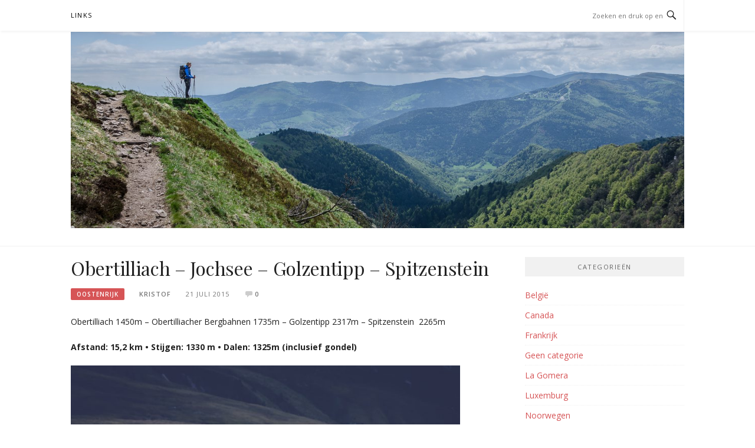

--- FILE ---
content_type: text/html; charset=UTF-8
request_url: https://www.gohike.be/2015/07/21/obertilliach-jochsee-golzentipp-spitzenstein/
body_size: 7257
content:
<!DOCTYPE html>
<html lang="nl">
<head>
<meta charset="UTF-8">
<meta name="viewport" content="width=device-width, initial-scale=1">
<link rel="profile" href="http://gmpg.org/xfn/11">
<link rel="pingback" href="https://www.gohike.be/xmlrpc.php">

<meta name='robots' content='index, follow, max-image-preview:large, max-snippet:-1, max-video-preview:-1' />

	<!-- This site is optimized with the Yoast SEO plugin v18.6 - https://yoast.com/wordpress/plugins/seo/ -->
	<title>Obertilliach - Jochsee - Golzentipp - Spitzenstein - Go Hike</title>
	<link rel="canonical" href="http://www.gohike.be/2015/07/21/obertilliach-jochsee-golzentipp-spitzenstein/" />
	<meta property="og:locale" content="nl_NL" />
	<meta property="og:type" content="article" />
	<meta property="og:title" content="Obertilliach - Jochsee - Golzentipp - Spitzenstein - Go Hike" />
	<meta property="og:description" content="Obertilliach 1450m &#8211; Obertilliacher Bergbahnen 1735m &#8211; Golzentipp 2317m &#8211; Spitzenstein  2265m Afstand: 15,2 km • Stijgen: 1330 m • Dalen: 1325m (inclusief gondel)" />
	<meta property="og:url" content="http://www.gohike.be/2015/07/21/obertilliach-jochsee-golzentipp-spitzenstein/" />
	<meta property="og:site_name" content="Go Hike" />
	<meta property="article:published_time" content="2015-07-21T17:00:11+00:00" />
	<meta property="og:image" content="http://www.gohike.be/wp-content/uploads/2015/08/DSC6935-1024x678.jpg" />
	<meta name="twitter:card" content="summary" />
	<meta name="twitter:creator" content="@Kristoofvlees" />
	<meta name="twitter:site" content="@Kristoofvlees" />
	<meta name="twitter:label1" content="Geschreven door" />
	<meta name="twitter:data1" content="Kristof" />
	<script type="application/ld+json" class="yoast-schema-graph">{"@context":"https://schema.org","@graph":[{"@type":"WebSite","@id":"http://www.gohike.be/#website","url":"http://www.gohike.be/","name":"Go Hike","description":"","publisher":{"@id":"http://www.gohike.be/#/schema/person/97bd3e8ef5416cf411217b58f5163047"},"potentialAction":[{"@type":"SearchAction","target":{"@type":"EntryPoint","urlTemplate":"http://www.gohike.be/?s={search_term_string}"},"query-input":"required name=search_term_string"}],"inLanguage":"nl"},{"@type":"ImageObject","@id":"http://www.gohike.be/2015/07/21/obertilliach-jochsee-golzentipp-spitzenstein/#primaryimage","inLanguage":"nl","url":"https://www.gohike.be/wp-content/uploads/2015/08/DSC6935.jpg","contentUrl":"https://www.gohike.be/wp-content/uploads/2015/08/DSC6935.jpg","width":1600,"height":1060},{"@type":"WebPage","@id":"http://www.gohike.be/2015/07/21/obertilliach-jochsee-golzentipp-spitzenstein/#webpage","url":"http://www.gohike.be/2015/07/21/obertilliach-jochsee-golzentipp-spitzenstein/","name":"Obertilliach - Jochsee - Golzentipp - Spitzenstein - Go Hike","isPartOf":{"@id":"http://www.gohike.be/#website"},"primaryImageOfPage":{"@id":"http://www.gohike.be/2015/07/21/obertilliach-jochsee-golzentipp-spitzenstein/#primaryimage"},"datePublished":"2015-07-21T17:00:11+00:00","dateModified":"2015-07-21T17:00:11+00:00","breadcrumb":{"@id":"http://www.gohike.be/2015/07/21/obertilliach-jochsee-golzentipp-spitzenstein/#breadcrumb"},"inLanguage":"nl","potentialAction":[{"@type":"ReadAction","target":["http://www.gohike.be/2015/07/21/obertilliach-jochsee-golzentipp-spitzenstein/"]}]},{"@type":"BreadcrumbList","@id":"http://www.gohike.be/2015/07/21/obertilliach-jochsee-golzentipp-spitzenstein/#breadcrumb","itemListElement":[{"@type":"ListItem","position":1,"name":"Home","item":"http://www.gohike.be/"},{"@type":"ListItem","position":2,"name":"Obertilliach &#8211; Jochsee &#8211; Golzentipp &#8211; Spitzenstein"}]},{"@type":"Article","@id":"http://www.gohike.be/2015/07/21/obertilliach-jochsee-golzentipp-spitzenstein/#article","isPartOf":{"@id":"http://www.gohike.be/2015/07/21/obertilliach-jochsee-golzentipp-spitzenstein/#webpage"},"author":{"@id":"http://www.gohike.be/#/schema/person/97bd3e8ef5416cf411217b58f5163047"},"headline":"Obertilliach &#8211; Jochsee &#8211; Golzentipp &#8211; Spitzenstein","datePublished":"2015-07-21T17:00:11+00:00","dateModified":"2015-07-21T17:00:11+00:00","mainEntityOfPage":{"@id":"http://www.gohike.be/2015/07/21/obertilliach-jochsee-golzentipp-spitzenstein/#webpage"},"wordCount":39,"commentCount":0,"publisher":{"@id":"http://www.gohike.be/#/schema/person/97bd3e8ef5416cf411217b58f5163047"},"image":{"@id":"http://www.gohike.be/2015/07/21/obertilliach-jochsee-golzentipp-spitzenstein/#primaryimage"},"thumbnailUrl":"http://www.gohike.be/wp-content/uploads/2015/08/DSC6935-1024x678.jpg","articleSection":["Oostenrijk"],"inLanguage":"nl","potentialAction":[{"@type":"CommentAction","name":"Comment","target":["http://www.gohike.be/2015/07/21/obertilliach-jochsee-golzentipp-spitzenstein/#respond"]}]},{"@type":["Person","Organization"],"@id":"http://www.gohike.be/#/schema/person/97bd3e8ef5416cf411217b58f5163047","name":"Kristof","image":{"@type":"ImageObject","@id":"http://www.gohike.be/#personlogo","inLanguage":"nl","url":"https://secure.gravatar.com/avatar/8d8cfff44451437d742f56a50d4ece35?s=96&d=mm&r=g","contentUrl":"https://secure.gravatar.com/avatar/8d8cfff44451437d742f56a50d4ece35?s=96&d=mm&r=g","caption":"Kristof"},"logo":{"@id":"http://www.gohike.be/#personlogo"},"sameAs":["http://www.gohike.be"],"url":"https://www.gohike.be/author/kristof-deneyer/"}]}</script>
	<!-- / Yoast SEO plugin. -->


<link rel='dns-prefetch' href='//fonts.googleapis.com' />
<link rel='dns-prefetch' href='//s.w.org' />
<link rel="alternate" type="application/rss+xml" title="Go Hike &raquo; Feed" href="https://www.gohike.be/feed/" />
<link rel="alternate" type="application/rss+xml" title="Go Hike &raquo; Reactiesfeed" href="https://www.gohike.be/comments/feed/" />
<link rel="alternate" type="application/rss+xml" title="Go Hike &raquo; Obertilliach &#8211; Jochsee &#8211; Golzentipp &#8211; Spitzenstein Reactiesfeed" href="https://www.gohike.be/2015/07/21/obertilliach-jochsee-golzentipp-spitzenstein/feed/" />
		<script type="text/javascript">
			window._wpemojiSettings = {"baseUrl":"https:\/\/s.w.org\/images\/core\/emoji\/13.1.0\/72x72\/","ext":".png","svgUrl":"https:\/\/s.w.org\/images\/core\/emoji\/13.1.0\/svg\/","svgExt":".svg","source":{"concatemoji":"https:\/\/www.gohike.be\/wp-includes\/js\/wp-emoji-release.min.js?ver=5.8.12"}};
			!function(e,a,t){var n,r,o,i=a.createElement("canvas"),p=i.getContext&&i.getContext("2d");function s(e,t){var a=String.fromCharCode;p.clearRect(0,0,i.width,i.height),p.fillText(a.apply(this,e),0,0);e=i.toDataURL();return p.clearRect(0,0,i.width,i.height),p.fillText(a.apply(this,t),0,0),e===i.toDataURL()}function c(e){var t=a.createElement("script");t.src=e,t.defer=t.type="text/javascript",a.getElementsByTagName("head")[0].appendChild(t)}for(o=Array("flag","emoji"),t.supports={everything:!0,everythingExceptFlag:!0},r=0;r<o.length;r++)t.supports[o[r]]=function(e){if(!p||!p.fillText)return!1;switch(p.textBaseline="top",p.font="600 32px Arial",e){case"flag":return s([127987,65039,8205,9895,65039],[127987,65039,8203,9895,65039])?!1:!s([55356,56826,55356,56819],[55356,56826,8203,55356,56819])&&!s([55356,57332,56128,56423,56128,56418,56128,56421,56128,56430,56128,56423,56128,56447],[55356,57332,8203,56128,56423,8203,56128,56418,8203,56128,56421,8203,56128,56430,8203,56128,56423,8203,56128,56447]);case"emoji":return!s([10084,65039,8205,55357,56613],[10084,65039,8203,55357,56613])}return!1}(o[r]),t.supports.everything=t.supports.everything&&t.supports[o[r]],"flag"!==o[r]&&(t.supports.everythingExceptFlag=t.supports.everythingExceptFlag&&t.supports[o[r]]);t.supports.everythingExceptFlag=t.supports.everythingExceptFlag&&!t.supports.flag,t.DOMReady=!1,t.readyCallback=function(){t.DOMReady=!0},t.supports.everything||(n=function(){t.readyCallback()},a.addEventListener?(a.addEventListener("DOMContentLoaded",n,!1),e.addEventListener("load",n,!1)):(e.attachEvent("onload",n),a.attachEvent("onreadystatechange",function(){"complete"===a.readyState&&t.readyCallback()})),(n=t.source||{}).concatemoji?c(n.concatemoji):n.wpemoji&&n.twemoji&&(c(n.twemoji),c(n.wpemoji)))}(window,document,window._wpemojiSettings);
		</script>
		<style type="text/css">
img.wp-smiley,
img.emoji {
	display: inline !important;
	border: none !important;
	box-shadow: none !important;
	height: 1em !important;
	width: 1em !important;
	margin: 0 .07em !important;
	vertical-align: -0.1em !important;
	background: none !important;
	padding: 0 !important;
}
</style>
	<link rel='stylesheet' id='wp-block-library-css'  href='https://www.gohike.be/wp-includes/css/dist/block-library/style.min.css?ver=5.8.12' type='text/css' media='all' />
<link rel='stylesheet' id='boston-fonts-css'  href='https://fonts.googleapis.com/css?family=Open+Sans%3A300%2C300i%2C400%2C400i%2C600%2C600i%2C700%2C700i%7CPlayfair+Display%3A400%2C400i%2C700%2C700i&#038;subset=latin%2Clatin-ext' type='text/css' media='all' />
<link rel='stylesheet' id='boston-style-css'  href='https://www.gohike.be/wp-content/themes/boston/style.css?ver=1.1.3' type='text/css' media='all' />
<link rel='stylesheet' id='genericons-css'  href='https://www.gohike.be/wp-content/themes/boston/assets/fonts/genericons/genericons.css?ver=1.1.3' type='text/css' media='all' />
<link rel='stylesheet' id='boston-norwester-font-css'  href='https://www.gohike.be/wp-content/themes/boston/assets/css/font-norwester.css?ver=1.1.3' type='text/css' media='all' />
<script type='text/javascript' src='https://www.gohike.be/wp-includes/js/jquery/jquery.min.js?ver=3.6.0' id='jquery-core-js'></script>
<script type='text/javascript' src='https://www.gohike.be/wp-includes/js/jquery/jquery-migrate.min.js?ver=3.3.2' id='jquery-migrate-js'></script>
<link rel="https://api.w.org/" href="https://www.gohike.be/wp-json/" /><link rel="alternate" type="application/json" href="https://www.gohike.be/wp-json/wp/v2/posts/7" /><link rel="EditURI" type="application/rsd+xml" title="RSD" href="https://www.gohike.be/xmlrpc.php?rsd" />
<link rel="wlwmanifest" type="application/wlwmanifest+xml" href="https://www.gohike.be/wp-includes/wlwmanifest.xml" /> 
<meta name="generator" content="WordPress 5.8.12" />
<link rel='shortlink' href='https://www.gohike.be/?p=7' />
		<!-- Custom Logo: hide header text -->
		<style id="custom-logo-css" type="text/css">
			.site-title, .site-description {
				position: absolute;
				clip: rect(1px, 1px, 1px, 1px);
			}
		</style>
		<link rel="alternate" type="application/json+oembed" href="https://www.gohike.be/wp-json/oembed/1.0/embed?url=https%3A%2F%2Fwww.gohike.be%2F2015%2F07%2F21%2Fobertilliach-jochsee-golzentipp-spitzenstein%2F" />
<link rel="alternate" type="text/xml+oembed" href="https://www.gohike.be/wp-json/oembed/1.0/embed?url=https%3A%2F%2Fwww.gohike.be%2F2015%2F07%2F21%2Fobertilliach-jochsee-golzentipp-spitzenstein%2F&#038;format=xml" />

			<!-- Global site tag (gtag.js) - Google Analytics -->
			<script async src="https://www.googletagmanager.com/gtag/js?id=UA-68545406-1"></script>
			<script>
				window.dataLayer = window.dataLayer || [];
				function gtag(){dataLayer.push(arguments);}
				gtag('js', new Date());
				gtag( 'config', 'UA-68545406-1' );
			</script>

			<link rel="icon" href="https://www.gohike.be/wp-content/uploads/2016/09/cropped-DSC2725-32x32.jpg" sizes="32x32" />
<link rel="icon" href="https://www.gohike.be/wp-content/uploads/2016/09/cropped-DSC2725-192x192.jpg" sizes="192x192" />
<link rel="apple-touch-icon" href="https://www.gohike.be/wp-content/uploads/2016/09/cropped-DSC2725-180x180.jpg" />
<meta name="msapplication-TileImage" content="https://www.gohike.be/wp-content/uploads/2016/09/cropped-DSC2725-270x270.jpg" />
		<style type="text/css" id="wp-custom-css">
			.site-branding{
	padding: 2px !important;
	padding-bottom:0px !important;
}

.site-content {
	padding-top: 1.125rem !important;
}

#featured-content{
	margin-top:-20px!important;
}		</style>
		</head>

<body class="post-template-default single single-post postid-7 single-format-standard wp-custom-logo right-layout">
<div id="page" class="site">
	<a class="skip-link screen-reader-text" href="#main">Naar de inhoud springen</a>

	<header id="masthead" class="site-header" role="banner">
		<div class="site-topbar">
			<div class="container">
				<nav id="site-navigation" class="main-navigation" role="navigation">
					<button class="menu-toggle" aria-controls="primary-menu" aria-expanded="false">Menu</button>
					<div id="primary-menu" class="menu"><ul>
<li class="page_item page-item-134"><a href="https://www.gohike.be/links/">Links</a></li>
</ul></div>
				</nav><!-- #site-navigation -->
								<div class="topbar-search">
										<form action="https://www.gohike.be/" method="get">
					    <input type="text" name="s" id="search" value="" placeholder="Zoeken en druk op enter..." />
						<span class="genericon genericon-search"></span>
						<!-- <i class="fa fa-search" aria-hidden="true"></i> -->
					</form>
				</div>
			</div>
		</div>

		<div class="site-branding">
			<div class="container">
				<a href="https://www.gohike.be/" class="custom-logo-link" rel="home"><img width="1600" height="512" src="https://www.gohike.be/wp-content/uploads/2016/05/cropped-DSC2025-1.jpg" class="custom-logo" alt="Go Hike" srcset="https://www.gohike.be/wp-content/uploads/2016/05/cropped-DSC2025-1.jpg 1600w, https://www.gohike.be/wp-content/uploads/2016/05/cropped-DSC2025-1-300x96.jpg 300w, https://www.gohike.be/wp-content/uploads/2016/05/cropped-DSC2025-1-768x246.jpg 768w, https://www.gohike.be/wp-content/uploads/2016/05/cropped-DSC2025-1-1024x328.jpg 1024w" sizes="(max-width: 1600px) 100vw, 1600px" /></a>					<p class="site-title"><a href="https://www.gohike.be/" rel="home">Go Hike</a></p>
											</div>
		</div><!-- .site-branding -->

	</header><!-- #masthead -->

	
	
	<div id="content" class="site-content">
		<div class="container">

	<div id="primary" class="content-area">
		<main id="main" class="site-main" role="main">

		
<article id="post-7" class="post-7 post type-post status-publish format-standard hentry category-oostenrijk">

	<header class="entry-header">
		<h1 class="entry-title">Obertilliach &#8211; Jochsee &#8211; Golzentipp &#8211; Spitzenstein</h1>		<div class="entry-meta">
			<span class="entry-cate"><a class="entry-category" href="https://www.gohike.be/category/oostenrijk/">Oostenrijk</a></span><span class="author vcard"><a class="url fn n" href="https://www.gohike.be/author/kristof-deneyer/">Kristof</a></span><span class="entry-date"><time class="entry-date published updated" datetime="2015-07-21T18:00:11+02:00">21 juli 2015</time></span><span class="comments-link"><i class="genericon genericon-comment"></i><a href="https://www.gohike.be/2015/07/21/obertilliach-jochsee-golzentipp-spitzenstein/#respond">0</a></span>		</div><!-- .entry-meta -->

        
			</header><!-- .entry-header -->

	<div class="entry-content">
		<p>Obertilliach 1450m &#8211; Obertilliacher Bergbahnen <span style="line-height: 1.6471;">1735m &#8211; </span>Golzentipp 2317m &#8211; Spitzenstein  2265m</p>
<p><strong>Afstand: 15,2 km • Stijgen: 1330 m • Dalen: 1325m (inclusief gondel)</strong></p>
<p><img loading="lazy" class="alignnone wp-image-17 size-large" src="http://www.gohike.be/wp-content/uploads/2015/08/DSC6935-1024x678.jpg" alt="_DSC6935" width="660" height="437" srcset="https://www.gohike.be/wp-content/uploads/2015/08/DSC6935-1024x678.jpg 1024w, https://www.gohike.be/wp-content/uploads/2015/08/DSC6935-300x199.jpg 300w, https://www.gohike.be/wp-content/uploads/2015/08/DSC6935-768x509.jpg 768w, https://www.gohike.be/wp-content/uploads/2015/08/DSC6935-1200x795.jpg 1200w, https://www.gohike.be/wp-content/uploads/2015/08/DSC6935.jpg 1600w" sizes="(max-width: 660px) 100vw, 660px" /></p>
<p><img loading="lazy" class="alignnone wp-image-16 size-large" src="http://www.gohike.be/wp-content/uploads/2015/08/DSC6924-1024x678.jpg" alt="_DSC6924" width="660" height="437" srcset="https://www.gohike.be/wp-content/uploads/2015/08/DSC6924-1024x678.jpg 1024w, https://www.gohike.be/wp-content/uploads/2015/08/DSC6924-300x199.jpg 300w, https://www.gohike.be/wp-content/uploads/2015/08/DSC6924-768x509.jpg 768w, https://www.gohike.be/wp-content/uploads/2015/08/DSC6924-1200x795.jpg 1200w, https://www.gohike.be/wp-content/uploads/2015/08/DSC6924.jpg 1600w" sizes="(max-width: 660px) 100vw, 660px" /></p>
<p><img loading="lazy" class="alignnone wp-image-21 size-large" src="http://www.gohike.be/wp-content/uploads/2015/08/DSC6970-678x1024.jpg" alt="_DSC6970" width="660" height="997" srcset="https://www.gohike.be/wp-content/uploads/2015/08/DSC6970-678x1024.jpg 678w, https://www.gohike.be/wp-content/uploads/2015/08/DSC6970-199x300.jpg 199w, https://www.gohike.be/wp-content/uploads/2015/08/DSC6970-768x1159.jpg 768w, https://www.gohike.be/wp-content/uploads/2015/08/DSC6970.jpg 795w" sizes="(max-width: 660px) 100vw, 660px" /></p>
<p><img loading="lazy" class="alignnone wp-image-20 size-large" src="http://www.gohike.be/wp-content/uploads/2015/08/DSC6961-1024x678.jpg" alt="_DSC6961" width="660" height="437" srcset="https://www.gohike.be/wp-content/uploads/2015/08/DSC6961-1024x678.jpg 1024w, https://www.gohike.be/wp-content/uploads/2015/08/DSC6961-300x199.jpg 300w, https://www.gohike.be/wp-content/uploads/2015/08/DSC6961-768x509.jpg 768w, https://www.gohike.be/wp-content/uploads/2015/08/DSC6961-1200x795.jpg 1200w, https://www.gohike.be/wp-content/uploads/2015/08/DSC6961.jpg 1600w" sizes="(max-width: 660px) 100vw, 660px" /></p>
<p><img loading="lazy" class="alignnone wp-image-18 size-large" src="http://www.gohike.be/wp-content/uploads/2015/08/DSC6942-1024x678.jpg" alt="_DSC6942" width="660" height="437" srcset="https://www.gohike.be/wp-content/uploads/2015/08/DSC6942-1024x678.jpg 1024w, https://www.gohike.be/wp-content/uploads/2015/08/DSC6942-300x199.jpg 300w, https://www.gohike.be/wp-content/uploads/2015/08/DSC6942-768x509.jpg 768w, https://www.gohike.be/wp-content/uploads/2015/08/DSC6942-1200x795.jpg 1200w, https://www.gohike.be/wp-content/uploads/2015/08/DSC6942.jpg 1600w" sizes="(max-width: 660px) 100vw, 660px" /></p>
<p><img loading="lazy" class="alignnone wp-image-19 size-large" src="http://www.gohike.be/wp-content/uploads/2015/08/DSC6948-1024x678.jpg" alt="_DSC6948" width="660" height="437" srcset="https://www.gohike.be/wp-content/uploads/2015/08/DSC6948-1024x678.jpg 1024w, https://www.gohike.be/wp-content/uploads/2015/08/DSC6948-300x199.jpg 300w, https://www.gohike.be/wp-content/uploads/2015/08/DSC6948-768x509.jpg 768w, https://www.gohike.be/wp-content/uploads/2015/08/DSC6948-1200x795.jpg 1200w, https://www.gohike.be/wp-content/uploads/2015/08/DSC6948.jpg 1600w" sizes="(max-width: 660px) 100vw, 660px" /></p>
<figure id="attachment_76" aria-describedby="caption-attachment-76" style="width: 660px" class="wp-caption alignnone"><img loading="lazy" class="wp-image-76 size-large" src="http://www.gohike.be/wp-content/uploads/2015/08/DSC6960-1024x678.jpg" alt="_DSC6960" width="660" height="437" srcset="https://www.gohike.be/wp-content/uploads/2015/08/DSC6960-1024x678.jpg 1024w, https://www.gohike.be/wp-content/uploads/2015/08/DSC6960-300x199.jpg 300w, https://www.gohike.be/wp-content/uploads/2015/08/DSC6960-768x509.jpg 768w, https://www.gohike.be/wp-content/uploads/2015/08/DSC6960-1200x795.jpg 1200w, https://www.gohike.be/wp-content/uploads/2015/08/DSC6960.jpg 1600w" sizes="(max-width: 660px) 100vw, 660px" /><figcaption id="caption-attachment-76" class="wp-caption-text">2 kleine stipjes op de berg</figcaption></figure>
<p><img loading="lazy" class="alignnone wp-image-75 size-large" src="http://www.gohike.be/wp-content/uploads/2015/08/DSC6959-1024x678.jpg" alt="_DSC6959" width="660" height="437" srcset="https://www.gohike.be/wp-content/uploads/2015/08/DSC6959-1024x678.jpg 1024w, https://www.gohike.be/wp-content/uploads/2015/08/DSC6959-300x199.jpg 300w, https://www.gohike.be/wp-content/uploads/2015/08/DSC6959-768x509.jpg 768w, https://www.gohike.be/wp-content/uploads/2015/08/DSC6959-1200x795.jpg 1200w, https://www.gohike.be/wp-content/uploads/2015/08/DSC6959.jpg 1600w" sizes="(max-width: 660px) 100vw, 660px" /></p>
<p><img loading="lazy" class="aligncenter wp-image-78 size-large" src="http://www.gohike.be/wp-content/uploads/2015/08/IMG_0316-1024x221.jpg" alt="IMG_0316" width="660" height="142" srcset="https://www.gohike.be/wp-content/uploads/2015/08/IMG_0316-1024x221.jpg 1024w, https://www.gohike.be/wp-content/uploads/2015/08/IMG_0316-300x65.jpg 300w, https://www.gohike.be/wp-content/uploads/2015/08/IMG_0316-768x166.jpg 768w, https://www.gohike.be/wp-content/uploads/2015/08/IMG_0316-1200x259.jpg 1200w, https://www.gohike.be/wp-content/uploads/2015/08/IMG_0316.jpg 1600w" sizes="(max-width: 660px) 100vw, 660px" /></p>
<p><img loading="lazy" class="alignnone wp-image-79 size-large" src="http://www.gohike.be/wp-content/uploads/2015/08/IMG_0317-768x1024.jpg" alt="IMG_0317" width="660" height="880" srcset="https://www.gohike.be/wp-content/uploads/2015/08/IMG_0317-768x1024.jpg 768w, https://www.gohike.be/wp-content/uploads/2015/08/IMG_0317-225x300.jpg 225w, https://www.gohike.be/wp-content/uploads/2015/08/IMG_0317.jpg 900w" sizes="(max-width: 660px) 100vw, 660px" /></p>
<p><img loading="lazy" class="alignnone wp-image-80 size-large" src="http://www.gohike.be/wp-content/uploads/2015/08/IMG_0333-768x1024.jpg" alt="IMG_0333" width="660" height="880" srcset="https://www.gohike.be/wp-content/uploads/2015/08/IMG_0333-768x1024.jpg 768w, https://www.gohike.be/wp-content/uploads/2015/08/IMG_0333-225x300.jpg 225w, https://www.gohike.be/wp-content/uploads/2015/08/IMG_0333.jpg 900w" sizes="(max-width: 660px) 100vw, 660px" /></p>
	</div><!-- .entry-content -->

	<footer class="entry-footer">
		<span class="cat-links">Geplaatst in <a href="https://www.gohike.be/category/oostenrijk/" rel="category tag">Oostenrijk</a></span>	</footer><!-- .entry-footer -->
</article><!-- #post-## -->

<div id="comments" class="comments-area">

		<div id="respond" class="comment-respond">
		<h4 id="reply-title" class="comment-reply-title">Geef een antwoord <small><a rel="nofollow" id="cancel-comment-reply-link" href="/2015/07/21/obertilliach-jochsee-golzentipp-spitzenstein/#respond" style="display:none;">Reactie annuleren</a></small></h4><form action="https://www.gohike.be/wp-comments-post.php" method="post" id="commentform" class="comment-form" novalidate><p class="comment-notes"><span id="email-notes">Het e-mailadres wordt niet gepubliceerd.</span> Vereiste velden zijn gemarkeerd met <span class="required">*</span></p><p class="comment-form-comment"><label for="comment">Reactie</label> <textarea id="comment" name="comment" cols="45" rows="8" maxlength="65525" required="required"></textarea></p><p class="comment-form-author"><label for="author">Naam <span class="required">*</span></label> <input id="author" name="author" type="text" value="" size="30" maxlength="245" required='required' /></p>
<p class="comment-form-email"><label for="email">E-mail <span class="required">*</span></label> <input id="email" name="email" type="email" value="" size="30" maxlength="100" aria-describedby="email-notes" required='required' /></p>
<p class="comment-form-url"><label for="url">Site</label> <input id="url" name="url" type="url" value="" size="30" maxlength="200" /></p>
<p class="form-submit"><input name="submit" type="submit" id="submit" class="submit" value="Reactie plaatsen" /> <input type='hidden' name='comment_post_ID' value='7' id='comment_post_ID' />
<input type='hidden' name='comment_parent' id='comment_parent' value='0' />
</p><p style="display: none;"><input type="hidden" id="akismet_comment_nonce" name="akismet_comment_nonce" value="1de218b651" /></p><p style="display: none !important;" class="akismet-fields-container" data-prefix="ak_"><label>&#916;<textarea name="ak_hp_textarea" cols="45" rows="8" maxlength="100"></textarea></label><input type="hidden" id="ak_js_1" name="ak_js" value="163"/><script>document.getElementById( "ak_js_1" ).setAttribute( "value", ( new Date() ).getTime() );</script></p></form>	</div><!-- #respond -->
	<p class="akismet_comment_form_privacy_notice">Deze site gebruikt Akismet om spam te verminderen. <a href="https://akismet.com/privacy/" target="_blank" rel="nofollow noopener">Bekijk hoe je reactie gegevens worden verwerkt</a>.</p>
</div><!-- #comments -->

		</main><!-- #main -->
	</div><!-- #primary -->


<aside id="secondary" class="sidebar widget-area" role="complementary">
	<section id="categories-2" class="widget widget_categories"><div class="widget-title">Categorieën</div>
			<ul>
					<li class="cat-item cat-item-4"><a href="https://www.gohike.be/category/belgie/">België</a>
</li>
	<li class="cat-item cat-item-10"><a href="https://www.gohike.be/category/canada/">Canada</a>
</li>
	<li class="cat-item cat-item-7"><a href="https://www.gohike.be/category/frankrijk/">Frankrijk</a>
</li>
	<li class="cat-item cat-item-1"><a href="https://www.gohike.be/category/geen-categorie/">Geen categorie</a>
</li>
	<li class="cat-item cat-item-9"><a href="https://www.gohike.be/category/la-gomera/">La Gomera</a>
</li>
	<li class="cat-item cat-item-3"><a href="https://www.gohike.be/category/luxemburg/">Luxemburg</a>
</li>
	<li class="cat-item cat-item-5"><a href="https://www.gohike.be/category/noorwegen/">Noorwegen</a>
</li>
	<li class="cat-item cat-item-2"><a href="https://www.gohike.be/category/oostenrijk/">Oostenrijk</a>
</li>
	<li class="cat-item cat-item-6"><a href="https://www.gohike.be/category/verenigd-koninkrijk/">Verenigd Koninkrijk</a>
</li>
			</ul>

			</section>
		<section id="recent-posts-2" class="widget widget_recent_entries">
		<div class="widget-title">Recente berichten</div>
		<ul>
											<li>
					<a href="https://www.gohike.be/2021/09/19/escapardenne-lee-trail/">Escapardenne Lee Trail</a>
									</li>
											<li>
					<a href="https://www.gohike.be/2018/07/28/banff-national-park/">Banff National Park</a>
									</li>
											<li>
					<a href="https://www.gohike.be/2018/07/27/icefields-parkway/">Icefields Parkway</a>
									</li>
											<li>
					<a href="https://www.gohike.be/2018/07/26/lake-louise/">Lake Louise</a>
									</li>
											<li>
					<a href="https://www.gohike.be/2018/07/18/jasper-national-park/">Jasper National Park</a>
									</li>
					</ul>

		</section><section id="archives-2" class="widget widget_archive"><div class="widget-title">Archieven</div>
			<ul>
					<li><a href='https://www.gohike.be/2021/09/'>september 2021</a></li>
	<li><a href='https://www.gohike.be/2018/07/'>juli 2018</a></li>
	<li><a href='https://www.gohike.be/2018/05/'>mei 2018</a></li>
	<li><a href='https://www.gohike.be/2018/01/'>januari 2018</a></li>
	<li><a href='https://www.gohike.be/2017/12/'>december 2017</a></li>
	<li><a href='https://www.gohike.be/2017/01/'>januari 2017</a></li>
	<li><a href='https://www.gohike.be/2016/09/'>september 2016</a></li>
	<li><a href='https://www.gohike.be/2016/08/'>augustus 2016</a></li>
	<li><a href='https://www.gohike.be/2016/05/'>mei 2016</a></li>
	<li><a href='https://www.gohike.be/2016/03/'>maart 2016</a></li>
	<li><a href='https://www.gohike.be/2016/02/'>februari 2016</a></li>
	<li><a href='https://www.gohike.be/2015/12/'>december 2015</a></li>
	<li><a href='https://www.gohike.be/2015/11/'>november 2015</a></li>
	<li><a href='https://www.gohike.be/2015/10/'>oktober 2015</a></li>
	<li><a href='https://www.gohike.be/2015/09/'>september 2015</a></li>
	<li><a href='https://www.gohike.be/2015/08/'>augustus 2015</a></li>
	<li><a href='https://www.gohike.be/2015/07/'>juli 2015</a></li>
	<li><a href='https://www.gohike.be/2015/05/'>mei 2015</a></li>
	<li><a href='https://www.gohike.be/2015/01/'>januari 2015</a></li>
			</ul>

			</section></aside><!-- #secondary -->
		</div><!-- .container -->
	</div><!-- #content -->

	
	<footer id="colophon" class="site-footer" role="contentinfo">

		
		<div class="container">
			<div class="site-info">
				<p>
					Auteursrecht &copy; 2026 Go Hike. Alle rechten voorbehouden.				</p>
			</div><!-- .site-info -->
			<div class="theme-info">
						<span class="theme-info-text">
        Boston thema door <a href="https://www.famethemes.com/">FameThemes</a>		</span>
        			</div>
		</div>
	</footer><!-- #colophon -->

	
</div><!-- #page -->

<script type='text/javascript' src='https://www.gohike.be/wp-content/themes/boston/assets/js/owl.carousel.min.js?ver=1.3.3' id='owl-carousel-js'></script>
<script type='text/javascript' src='https://www.gohike.be/wp-includes/js/imagesloaded.min.js?ver=4.1.4' id='imagesloaded-js'></script>
<script type='text/javascript' id='boston-themejs-js-extra'>
/* <![CDATA[ */
var Boston = {"loading_icon":"<div class=\"spinner\"><div class=\"uil-squares-css\" style=\"transform:scale(0.4);\"><div><div><\/div><\/div><div><div><\/div><\/div><div><div><\/div><\/div><div><div><\/div><\/div><div><div><\/div><\/div><div><div><\/div><\/div><div><div><\/div><\/div><div><div><\/div><\/div><\/div><\/div>"};
/* ]]> */
</script>
<script type='text/javascript' src='https://www.gohike.be/wp-content/themes/boston/assets/js/theme.js?ver=20151215' id='boston-themejs-js'></script>
<script type='text/javascript' src='https://www.gohike.be/wp-includes/js/comment-reply.min.js?ver=5.8.12' id='comment-reply-js'></script>
<script type='text/javascript' src='https://www.gohike.be/wp-includes/js/wp-embed.min.js?ver=5.8.12' id='wp-embed-js'></script>
<script defer type='text/javascript' src='https://www.gohike.be/wp-content/plugins/akismet/_inc/akismet-frontend.js?ver=1762978149' id='akismet-frontend-js'></script>

</body>
</html>
